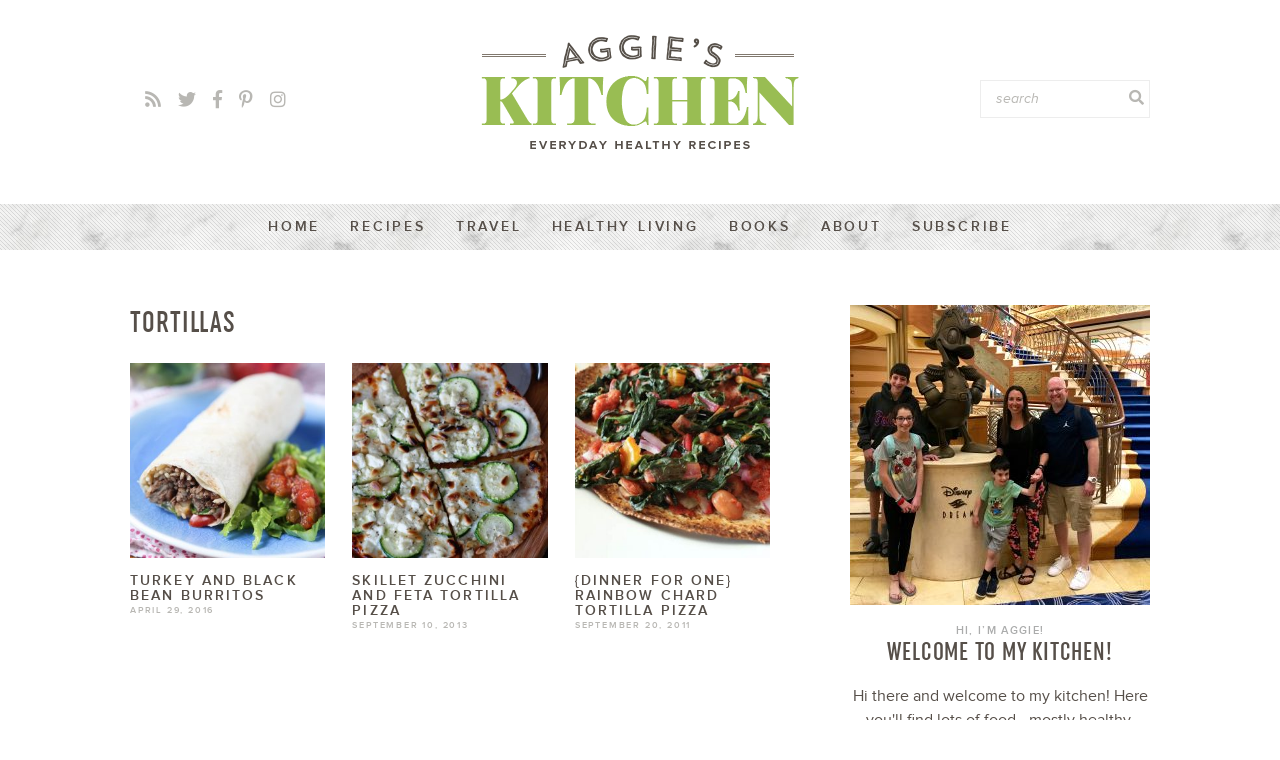

--- FILE ---
content_type: text/html; charset=UTF-8
request_url: https://aggieskitchen.com/tag/tortillas/
body_size: 8767
content:
<!doctype html> <!--[if lt IE 7]><html class="no-js ie6 oldie" lang="en-US"> <![endif]--> <!--[if IE 7]><html class="no-js ie7 oldie" lang="en-US"> <![endif]--> <!--[if IE 8]><html class="no-js ie8 oldie" lang="en-US"> <![endif]--> <!--[if gt IE 8]><!--><html lang="en-US"> <!--<![endif]--><head><meta http-equiv="X-UA-Compatible" content="IE=edge,chrome=1"><meta charset="UTF-8" /><meta name="viewport" content="width=device-width, initial-scale=1"><meta name='robots' content='index, follow, max-image-preview:large, max-snippet:-1, max-video-preview:-1' /><link media="all" href="https://aggieskitchen.com/wp-content/cache/autoptimize/css/autoptimize_26c0a7bfb768f444bdc51de809a26833.css" rel="stylesheet"><title>tortillas Archives - Aggie&#039;s Kitchen</title><link rel="canonical" href="https://aggieskitchen.com/tag/tortillas/" /><meta property="og:locale" content="en_US" /><meta property="og:type" content="article" /><meta property="og:title" content="tortillas Archives - Aggie&#039;s Kitchen" /><meta property="og:url" content="https://aggieskitchen.com/tag/tortillas/" /><meta property="og:site_name" content="Aggie&#039;s Kitchen" /> <script type="application/ld+json" class="yoast-schema-graph">{"@context":"https://schema.org","@graph":[{"@type":"CollectionPage","@id":"https://aggieskitchen.com/tag/tortillas/","url":"https://aggieskitchen.com/tag/tortillas/","name":"tortillas Archives - Aggie&#039;s Kitchen","isPartOf":{"@id":"https://aggieskitchen.com/#website"},"primaryImageOfPage":{"@id":"https://aggieskitchen.com/tag/tortillas/#primaryimage"},"image":{"@id":"https://aggieskitchen.com/tag/tortillas/#primaryimage"},"thumbnailUrl":"https://aggieskitchen.com/wp-content/uploads/2016/04/Turkey_Black_Bean_Burritos-5.jpg","breadcrumb":{"@id":"https://aggieskitchen.com/tag/tortillas/#breadcrumb"},"inLanguage":"en-US"},{"@type":"ImageObject","inLanguage":"en-US","@id":"https://aggieskitchen.com/tag/tortillas/#primaryimage","url":"https://aggieskitchen.com/wp-content/uploads/2016/04/Turkey_Black_Bean_Burritos-5.jpg","contentUrl":"https://aggieskitchen.com/wp-content/uploads/2016/04/Turkey_Black_Bean_Burritos-5.jpg","width":1200,"height":1800,"caption":"My family always asks for burritos for dinner! So easy to make, you can even make ahead for quick dinner on busy nights. These Turkey and Black Bean Burritos are delicious! Recipe via aggieskitchen.com"},{"@type":"BreadcrumbList","@id":"https://aggieskitchen.com/tag/tortillas/#breadcrumb","itemListElement":[{"@type":"ListItem","position":1,"name":"Home","item":"https://aggieskitchen.com/"},{"@type":"ListItem","position":2,"name":"tortillas"}]},{"@type":"WebSite","@id":"https://aggieskitchen.com/#website","url":"https://aggieskitchen.com/","name":"Aggie&#039;s Kitchen","description":"everyday healthy recipes for everyday healthy living","potentialAction":[{"@type":"SearchAction","target":{"@type":"EntryPoint","urlTemplate":"https://aggieskitchen.com/?s={search_term_string}"},"query-input":{"@type":"PropertyValueSpecification","valueRequired":true,"valueName":"search_term_string"}}],"inLanguage":"en-US"}]}</script> <link rel='dns-prefetch' href='//scripts.mediavine.com' /><link rel="alternate" type="application/rss+xml" title="Aggie&#039;s Kitchen &raquo; tortillas Tag Feed" href="https://aggieskitchen.com/tag/tortillas/feed/" /><link rel="preload" class="mv-grow-style" href="https://aggieskitchen.com/wp-content/plugins/social-pug/assets/dist/style-frontend-pro.css?ver=2.20.0" as="style"><noscript><link rel='stylesheet' id='dpsp-frontend-style-pro-css' href='https://aggieskitchen.com/wp-content/plugins/social-pug/assets/dist/style-frontend-pro.css?ver=2.20.0' type='text/css' media='all' /> </noscript> <script type="text/javascript" async="async" fetchpriority="high" data-noptimize="1" data-cfasync="false" src="https://scripts.mediavine.com/tags/aggies-kitchen.js?ver=f2fb29f07e79417905e6812524c2667c" id="mv-script-wrapper-js"></script> <link rel="https://api.w.org/" href="https://aggieskitchen.com/wp-json/" /><link rel="alternate" title="JSON" type="application/json" href="https://aggieskitchen.com/wp-json/wp/v2/tags/604" /><link rel="EditURI" type="application/rsd+xml" title="RSD" href="https://aggieskitchen.com/xmlrpc.php?rsd" /><meta name="hubbub-info" description="Hubbub Pro 2.20.0"> <noscript><style id="rocket-lazyload-nojs-css">.rll-youtube-player, [data-lazy-src]{display:none !important;}</style></noscript><link rel="shortcut icon" href="https://aggieskitchen.com/wp-content/themes/aggieskitchen2019/favicon.ico" type="image/x-icon" /><link rel="icon" href="https://aggieskitchen.com/wp-content/themes/aggieskitchen2019/favicon.ico" type="image/x-icon" /><link rel="alternate" type="application/rss+xml" title="Aggie&#039;s Kitchen RSS2 Feed" href="https://aggieskitchen.com/feed/" /><link rel="pingback" href="https://aggieskitchen.com/xmlrpc.php" />  <script async src="https://www.googletagmanager.com/gtag/js?id=G-4V2VMRYBNX"></script> <script>window.dataLayer = window.dataLayer || [];
  function gtag(){dataLayer.push(arguments);}
  gtag('js', new Date());

  gtag('config', 'G-4V2VMRYBNX');</script>  <script async src="https://www.googletagmanager.com/gtag/js?id=UA-5330410-2"></script> <script>window.dataLayer = window.dataLayer || [];
  function gtag(){dataLayer.push(arguments);}
  gtag('js', new Date());

  gtag('config', 'UA-5330410-2', { 'anonymize_ip': true });</script> <script>(function(w, d, t, h, s, n) {
    w.FlodeskObject = n;
    var fn = function() {
      (w[n].q = w[n].q || []).push(arguments);
    };
    w[n] = w[n] || fn;
    var f = d.getElementsByTagName(t)[0];
    var v = '?v=' + Math.floor(new Date().getTime() / (120 * 1000)) * 60;
    var sm = d.createElement(t);
    sm.async = true;
    sm.type = 'module';
    sm.src = h + s + '.mjs' + v;
    f.parentNode.insertBefore(sm, f);
    var sn = d.createElement(t);
    sn.async = true;
    sn.noModule = true;
    sn.src = h + s + '.js' + v;
    f.parentNode.insertBefore(sn, f);
  })(window, document, 'script', 'https://assets.flodesk.com', '/universal', 'fd');</script> <meta name="generator" content="WP Rocket 3.19.4" data-wpr-features="wpr_defer_js wpr_lazyload_images wpr_desktop" /></head><body class="archive tag tag-tortillas tag-604 wp-theme-aggieskitchen2019"><div data-rocket-location-hash="4b295403a7b959d00e35c7629cb85b6b" id="cmh" class="layout-middle text-dark"><div data-rocket-location-hash="bdaacb8fda17f647f301c8b1cb6d2bea" id="cmtb" style="background-color: rgba(255,255,255, 0.95);"><div data-rocket-location-hash="909be4e00bb622a79d6ad90bfc7669ca" id="cmfw"><form method="get" class="search-form" action="https://aggieskitchen.com/"> <input type="text" class="search-input" name="s" id="s" value="" placeholder="search..." /> <button type="submit" class="btn btn-success search-submit"> <i class="fa fa-search"></i> </button></form></div> <a href="https://aggieskitchen.com/" id="custom-mobile-logo-link"> <img src="data:image/svg+xml,%3Csvg%20xmlns='http://www.w3.org/2000/svg'%20viewBox='0%200%200%200'%3E%3C/svg%3E" alt="Aggie&#039;s Kitchen" data-lazy-src="https://aggieskitchen.com/wp-content/themes/aggieskitchen2019/mobile-header/icon.png" /><noscript><img src="https://aggieskitchen.com/wp-content/themes/aggieskitchen2019/mobile-header/icon.png" alt="Aggie&#039;s Kitchen" /></noscript> </a><div data-rocket-location-hash="73972d5f686fd8dffcb2a4e467d00512" id="cmhb"><div id="mt"> <span></span></div></div><div data-rocket-location-hash="9f44cd111dafb1b89ee87de1adf8796d" id="cms"> <i class="far fa-search"></i> <i class="fal fa-times"></i></div></div><div data-rocket-location-hash="c0dafd4ebc4e0373136751ea920794b9" id="cmmc" style="background-color: rgba(255,255,255, 0.95);"><ul id="custom-mobile-menu" class="custom-mobile-menu"><li id="menu-item-17344" class="menu-item menu-item-type-custom menu-item-object-custom menu-item-home menu-item-17344"><a href="https://aggieskitchen.com/">Home</a></li><li id="menu-item-8227" class="menu-item menu-item-type-post_type menu-item-object-page menu-item-has-children menu-item-8227"><a href="https://aggieskitchen.com/recipe-index/">Recipes</a><ul class="sub-menu"><li id="menu-item-14767" class="menu-item menu-item-type-taxonomy menu-item-object-category menu-item-14767"><a href="https://aggieskitchen.com/category/appetizer-recipes/">Appetizers</a></li><li id="menu-item-14775" class="menu-item menu-item-type-taxonomy menu-item-object-category menu-item-14775"><a href="https://aggieskitchen.com/category/easy-weeknight-dinners/">Easy Weeknight Dinners</a></li><li id="menu-item-14770" class="menu-item menu-item-type-taxonomy menu-item-object-category menu-item-14770"><a href="https://aggieskitchen.com/category/salad/">Salads</a></li><li id="menu-item-14771" class="menu-item menu-item-type-taxonomy menu-item-object-category menu-item-14771"><a href="https://aggieskitchen.com/category/sides/">Side Dishes</a></li><li id="menu-item-14772" class="menu-item menu-item-type-taxonomy menu-item-object-category menu-item-14772"><a href="https://aggieskitchen.com/category/soups-and-stews/">Soups</a></li><li id="menu-item-14769" class="menu-item menu-item-type-taxonomy menu-item-object-category menu-item-14769"><a href="https://aggieskitchen.com/category/low-carb/">Low Carb</a></li><li id="menu-item-14773" class="menu-item menu-item-type-taxonomy menu-item-object-category menu-item-14773"><a href="https://aggieskitchen.com/category/vegetarian/">Vegetarian</a></li><li id="menu-item-14774" class="menu-item menu-item-type-taxonomy menu-item-object-category menu-item-14774"><a href="https://aggieskitchen.com/category/whole-grains/">Whole Grains</a></li><li id="menu-item-16183" class="bold menu-item menu-item-type-post_type menu-item-object-page menu-item-16183"><a href="https://aggieskitchen.com/recipe-index/">Recipe Index</a></li></ul></li><li id="menu-item-8220" class="menu-item menu-item-type-taxonomy menu-item-object-category menu-item-has-children menu-item-8220"><a href="https://aggieskitchen.com/category/travel/">Travel</a><ul class="sub-menu"><li id="menu-item-14781" class="menu-item menu-item-type-taxonomy menu-item-object-category menu-item-14781"><a href="https://aggieskitchen.com/category/travel/california/">California</a></li><li id="menu-item-14782" class="menu-item menu-item-type-taxonomy menu-item-object-category menu-item-14782"><a href="https://aggieskitchen.com/category/travel/disney/">Disney</a></li><li id="menu-item-14783" class="menu-item menu-item-type-taxonomy menu-item-object-category menu-item-14783"><a href="https://aggieskitchen.com/category/travel/florida/">Florida</a></li><li id="menu-item-14788" class="menu-item menu-item-type-taxonomy menu-item-object-category menu-item-14788"><a href="https://aggieskitchen.com/category/travel/new-york/">New York</a></li><li id="menu-item-14795" class="menu-item menu-item-type-taxonomy menu-item-object-category menu-item-14795"><a href="https://aggieskitchen.com/category/savannah/">Savannah</a></li></ul></li><li id="menu-item-16182" class="menu-item menu-item-type-taxonomy menu-item-object-category menu-item-16182"><a href="https://aggieskitchen.com/category/healthy-meals/">Healthy Living</a></li><li id="menu-item-9400" class="menu-item menu-item-type-taxonomy menu-item-object-category menu-item-has-children menu-item-9400"><a href="https://aggieskitchen.com/category/books/">Books</a><ul class="sub-menu"><li id="menu-item-14798" class="menu-item menu-item-type-taxonomy menu-item-object-category menu-item-14798"><a href="https://aggieskitchen.com/category/books/book-lists/">Book Lists</a></li><li id="menu-item-14796" class="menu-item menu-item-type-taxonomy menu-item-object-category menu-item-14796"><a href="https://aggieskitchen.com/category/books/cookbooks/">Cookbooks</a></li></ul></li><li id="menu-item-16181" class="menu-item menu-item-type-post_type menu-item-object-page menu-item-16181"><a href="https://aggieskitchen.com/about/">About</a></li><li id="menu-item-17343" class="menu-item menu-item-type-custom menu-item-object-custom menu-item-17343"><a target="_blank" href="https://view.flodesk.com/pages/618780230b51fd1569c5584a">Subscribe</a></li></ul><div data-rocket-location-hash="3d70da90d6f7ca4db81154b7085a77e5" id="cmwa"><div id="custom_html-4" class="widget_text widget-odd widget-last widget-first widget-1 social widget_custom_html"><div class="textwidget custom-html-widget"><a href="https://view.flodesk.com/pages/618780230b51fd1569c5584a" title="RSS" target="_blank"><i class="fa fa-rss"></i></a> <a href="https://twitter.com/aggieskitchen" title="Twitter" target="_blank" ><i class="fab fa-twitter"></i></a> <a href="https://www.facebook.com/aggieskitchen" title="Facebook" target="_blank"><i class="fab fa-facebook-f"></i></a> <a href="https://www.pinterest.com/aggieskitchen/" title="Pinterest" target="_blank"><i class="fab fa-pinterest-p"></i></a> <a href="https://www.instagram.com/aggieskitchen/" title="Instagram" target="_blank"><i class="fab fa-instagram"></i></a></div></div></div></div></div><div data-rocket-location-hash="609453c844ae7bbca5bc387129c828d2" id="page_wrap" class="container row"><div data-rocket-location-hash="4ffc5d1b98a3e54e8273f47d65eb3182" class="header"><div data-rocket-location-hash="e5700e0f1867436d8e2d853b281ba8df" class="wrap"><div class="logo"> <a href="https://aggieskitchen.com"></a></div><div class="social"> <a href="https://view.flodesk.com/pages/618780230b51fd1569c5584a" title="RSS" target="_blank"><i class="fa fa-rss"></i></a> <a href="https://twitter.com/aggieskitchen" title="Twitter" target="_blank" ><i class="fab fa-twitter"></i></a> <a href="https://www.facebook.com/aggieskitchen" title="Facebook" target="_blank"><i class="fab fa-facebook-f"></i></a> <a href="https://www.pinterest.com/aggieskitchen/" title="Pinterest" target="_blank"><i class="fab fa-pinterest-p"></i></a> <a href="https://www.instagram.com/aggieskitchen/" title="Instagram" target="_blank"><i class="fab fa-instagram"></i></a></div><form method="get" class="search-form header-search" action="https://aggieskitchen.com/"> <input type="search" class="search-input" name="s" id="s" value="" placeholder="search" /> <button type="submit" class="btn btn-success search-submit"> <i class="fa fa-search"></i> </button></form><div data-rocket-location-hash="716bef2b0b8a12771cfb507038520d9d" class="clear"></div></div></div><div data-rocket-location-hash="57e000c8a72814ce525a016db1bff6a6" class="marble"><nav id="main" class="main-nav"><ul id="mainmenu" class="mainmenu"><li class="menu-item menu-item-type-custom menu-item-object-custom menu-item-home menu-item-17344"><a href="https://aggieskitchen.com/">Home</a></li><li class="menu-item menu-item-type-post_type menu-item-object-page menu-item-has-children menu-item-8227"><a href="https://aggieskitchen.com/recipe-index/">Recipes</a><ul class="sub-menu"><li class="menu-item menu-item-type-taxonomy menu-item-object-category menu-item-14767"><a href="https://aggieskitchen.com/category/appetizer-recipes/">Appetizers</a></li><li class="menu-item menu-item-type-taxonomy menu-item-object-category menu-item-14775"><a href="https://aggieskitchen.com/category/easy-weeknight-dinners/">Easy Weeknight Dinners</a></li><li class="menu-item menu-item-type-taxonomy menu-item-object-category menu-item-14770"><a href="https://aggieskitchen.com/category/salad/">Salads</a></li><li class="menu-item menu-item-type-taxonomy menu-item-object-category menu-item-14771"><a href="https://aggieskitchen.com/category/sides/">Side Dishes</a></li><li class="menu-item menu-item-type-taxonomy menu-item-object-category menu-item-14772"><a href="https://aggieskitchen.com/category/soups-and-stews/">Soups</a></li><li class="menu-item menu-item-type-taxonomy menu-item-object-category menu-item-14769"><a href="https://aggieskitchen.com/category/low-carb/">Low Carb</a></li><li class="menu-item menu-item-type-taxonomy menu-item-object-category menu-item-14773"><a href="https://aggieskitchen.com/category/vegetarian/">Vegetarian</a></li><li class="menu-item menu-item-type-taxonomy menu-item-object-category menu-item-14774"><a href="https://aggieskitchen.com/category/whole-grains/">Whole Grains</a></li><li class="bold menu-item menu-item-type-post_type menu-item-object-page menu-item-16183"><a href="https://aggieskitchen.com/recipe-index/">Recipe Index</a></li></ul></li><li class="menu-item menu-item-type-taxonomy menu-item-object-category menu-item-has-children menu-item-8220"><a href="https://aggieskitchen.com/category/travel/">Travel</a><ul class="sub-menu"><li class="menu-item menu-item-type-taxonomy menu-item-object-category menu-item-14781"><a href="https://aggieskitchen.com/category/travel/california/">California</a></li><li class="menu-item menu-item-type-taxonomy menu-item-object-category menu-item-14782"><a href="https://aggieskitchen.com/category/travel/disney/">Disney</a></li><li class="menu-item menu-item-type-taxonomy menu-item-object-category menu-item-14783"><a href="https://aggieskitchen.com/category/travel/florida/">Florida</a></li><li class="menu-item menu-item-type-taxonomy menu-item-object-category menu-item-14788"><a href="https://aggieskitchen.com/category/travel/new-york/">New York</a></li><li class="menu-item menu-item-type-taxonomy menu-item-object-category menu-item-14795"><a href="https://aggieskitchen.com/category/savannah/">Savannah</a></li></ul></li><li class="menu-item menu-item-type-taxonomy menu-item-object-category menu-item-16182"><a href="https://aggieskitchen.com/category/healthy-meals/">Healthy Living</a></li><li class="menu-item menu-item-type-taxonomy menu-item-object-category menu-item-has-children menu-item-9400"><a href="https://aggieskitchen.com/category/books/">Books</a><ul class="sub-menu"><li class="menu-item menu-item-type-taxonomy menu-item-object-category menu-item-14798"><a href="https://aggieskitchen.com/category/books/book-lists/">Book Lists</a></li><li class="menu-item menu-item-type-taxonomy menu-item-object-category menu-item-14796"><a href="https://aggieskitchen.com/category/books/cookbooks/">Cookbooks</a></li></ul></li><li class="menu-item menu-item-type-post_type menu-item-object-page menu-item-16181"><a href="https://aggieskitchen.com/about/">About</a></li><li class="menu-item menu-item-type-custom menu-item-object-custom menu-item-17343"><a target="_blank" href="https://view.flodesk.com/pages/618780230b51fd1569c5584a">Subscribe</a></li></ul></nav><div data-rocket-location-hash="e24092760669fca76a942fe7d2b57acf" class="clear"></div></div><div data-rocket-location-hash="37a2f7f28193260b19f4a0bb445f11bb" class="wrapper"><div data-rocket-location-hash="4477bf3ed75a0841727ebed1b6a2a80a" id="content" class="col span_10 clr span_content"><h2 class="archivetitle">tortillas</h2><div class="archives"><div class="archive-post"> <a href="https://aggieskitchen.com/turkey-black-bean-burritos/" rel="bookmark" title="Turkey and Black Bean Burritos"> <img width="300" height="300" src="data:image/svg+xml,%3Csvg%20xmlns='http://www.w3.org/2000/svg'%20viewBox='0%200%20300%20300'%3E%3C/svg%3E" class="nopin wp-post-image" alt="My family always asks for burritos for dinner! So easy to make, you can even make ahead for quick dinner on busy nights. These Turkey and Black Bean Burritos are delicious! Recipe via aggieskitchen.com" title="" nopin="nopin" decoding="async" data-lazy-srcset="https://aggieskitchen.com/wp-content/uploads/2016/04/Turkey_Black_Bean_Burritos-5-300x300.jpg 300w, https://aggieskitchen.com/wp-content/uploads/2016/04/Turkey_Black_Bean_Burritos-5-600x600.jpg 600w, https://aggieskitchen.com/wp-content/uploads/2016/04/Turkey_Black_Bean_Burritos-5-150x150.jpg 150w, https://aggieskitchen.com/wp-content/uploads/2016/04/Turkey_Black_Bean_Burritos-5-225x225.jpg 225w" data-lazy-sizes="(max-width: 300px) 100vw, 300px" data-pin-url="https://aggieskitchen.com/turkey-black-bean-burritos/?tp_image_id=12342" data-lazy-src="https://aggieskitchen.com/wp-content/uploads/2016/04/Turkey_Black_Bean_Burritos-5-300x300.jpg" /><noscript><img width="300" height="300" src="https://aggieskitchen.com/wp-content/uploads/2016/04/Turkey_Black_Bean_Burritos-5-300x300.jpg" class="nopin wp-post-image" alt="My family always asks for burritos for dinner! So easy to make, you can even make ahead for quick dinner on busy nights. These Turkey and Black Bean Burritos are delicious! Recipe via aggieskitchen.com" title="" nopin="nopin" decoding="async" srcset="https://aggieskitchen.com/wp-content/uploads/2016/04/Turkey_Black_Bean_Burritos-5-300x300.jpg 300w, https://aggieskitchen.com/wp-content/uploads/2016/04/Turkey_Black_Bean_Burritos-5-600x600.jpg 600w, https://aggieskitchen.com/wp-content/uploads/2016/04/Turkey_Black_Bean_Burritos-5-150x150.jpg 150w, https://aggieskitchen.com/wp-content/uploads/2016/04/Turkey_Black_Bean_Burritos-5-225x225.jpg 225w" sizes="(max-width: 300px) 100vw, 300px" data-pin-url="https://aggieskitchen.com/turkey-black-bean-burritos/?tp_image_id=12342" /></noscript><h4 class="title">Turkey and Black Bean Burritos</h4></a><div class="post-meta">April 29, 2016</div></div><div class="archive-post"> <a href="https://aggieskitchen.com/skillet-zucchini-and-feta-tortilla-pizza/" rel="bookmark" title="Skillet Zucchini and Feta Tortilla Pizza"> <img width="300" height="300" src="data:image/svg+xml,%3Csvg%20xmlns='http://www.w3.org/2000/svg'%20viewBox='0%200%20300%20300'%3E%3C/svg%3E" class="nopin wp-post-image" alt="Skillet Zucchini and Feta Tortilla Pizza | AggiesKitchen.com #zucchini #pizza #recipe" title="" nopin="nopin" decoding="async" data-lazy-srcset="https://aggieskitchen.com/wp-content/uploads/2013/09/Skillet_Zucchini_Feta_Tortilla_Pizza_Recipe_Aggies_Kitchen-300x300.jpg 300w, https://aggieskitchen.com/wp-content/uploads/2013/09/Skillet_Zucchini_Feta_Tortilla_Pizza_Recipe_Aggies_Kitchen-600x600.jpg 600w, https://aggieskitchen.com/wp-content/uploads/2013/09/Skillet_Zucchini_Feta_Tortilla_Pizza_Recipe_Aggies_Kitchen-150x150.jpg 150w" data-lazy-sizes="(max-width: 300px) 100vw, 300px" data-pin-url="https://aggieskitchen.com/skillet-zucchini-and-feta-tortilla-pizza/?tp_image_id=7024" data-lazy-src="https://aggieskitchen.com/wp-content/uploads/2013/09/Skillet_Zucchini_Feta_Tortilla_Pizza_Recipe_Aggies_Kitchen-300x300.jpg" /><noscript><img width="300" height="300" src="https://aggieskitchen.com/wp-content/uploads/2013/09/Skillet_Zucchini_Feta_Tortilla_Pizza_Recipe_Aggies_Kitchen-300x300.jpg" class="nopin wp-post-image" alt="Skillet Zucchini and Feta Tortilla Pizza | AggiesKitchen.com #zucchini #pizza #recipe" title="" nopin="nopin" decoding="async" srcset="https://aggieskitchen.com/wp-content/uploads/2013/09/Skillet_Zucchini_Feta_Tortilla_Pizza_Recipe_Aggies_Kitchen-300x300.jpg 300w, https://aggieskitchen.com/wp-content/uploads/2013/09/Skillet_Zucchini_Feta_Tortilla_Pizza_Recipe_Aggies_Kitchen-600x600.jpg 600w, https://aggieskitchen.com/wp-content/uploads/2013/09/Skillet_Zucchini_Feta_Tortilla_Pizza_Recipe_Aggies_Kitchen-150x150.jpg 150w" sizes="(max-width: 300px) 100vw, 300px" data-pin-url="https://aggieskitchen.com/skillet-zucchini-and-feta-tortilla-pizza/?tp_image_id=7024" /></noscript><h4 class="title">Skillet Zucchini and Feta Tortilla Pizza</h4></a><div class="post-meta">September 10, 2013</div></div><div class="archive-post"> <a href="https://aggieskitchen.com/dinner-for-one-rainbow-chard-tortilla-pizza/" rel="bookmark" title="{Dinner for One} Rainbow Chard Tortilla Pizza"> <img width="300" height="300" src="data:image/svg+xml,%3Csvg%20xmlns='http://www.w3.org/2000/svg'%20viewBox='0%200%20300%20300'%3E%3C/svg%3E" class="nopin wp-post-image" alt="Rainbow Chard Tortilla Pizza" title="" nopin="nopin" decoding="async" data-lazy-srcset="https://aggieskitchen.com/wp-content/uploads/2011/09/Rainbow-Chard-Tortilla-Pizza-recipe-2-300x300.jpg 300w, https://aggieskitchen.com/wp-content/uploads/2011/09/Rainbow-Chard-Tortilla-Pizza-recipe-2-150x150.jpg 150w" data-lazy-sizes="(max-width: 300px) 100vw, 300px" data-pin-url="https://aggieskitchen.com/dinner-for-one-rainbow-chard-tortilla-pizza/?tp_image_id=3267" data-lazy-src="https://aggieskitchen.com/wp-content/uploads/2011/09/Rainbow-Chard-Tortilla-Pizza-recipe-2-300x300.jpg" /><noscript><img width="300" height="300" src="https://aggieskitchen.com/wp-content/uploads/2011/09/Rainbow-Chard-Tortilla-Pizza-recipe-2-300x300.jpg" class="nopin wp-post-image" alt="Rainbow Chard Tortilla Pizza" title="" nopin="nopin" decoding="async" srcset="https://aggieskitchen.com/wp-content/uploads/2011/09/Rainbow-Chard-Tortilla-Pizza-recipe-2-300x300.jpg 300w, https://aggieskitchen.com/wp-content/uploads/2011/09/Rainbow-Chard-Tortilla-Pizza-recipe-2-150x150.jpg 150w" sizes="(max-width: 300px) 100vw, 300px" data-pin-url="https://aggieskitchen.com/dinner-for-one-rainbow-chard-tortilla-pizza/?tp_image_id=3267" /></noscript><h4 class="title">{Dinner for One} Rainbow Chard Tortilla Pizza</h4></a><div class="post-meta">September 20, 2011</div></div></div><div class="postnavigation"></div></div><div data-rocket-location-hash="2ec1c2b90a9db667871042fc00e88636" class="sidebar row span_6 clr span_sidebar"><div class="topsidebar"><div id="simpleimage-2" class="widget-odd widget-first widget-1 about widget widget_simpleimage"><p class="simple-image nopin"> <a href="/about/"><img width="300" height="300" src="data:image/svg+xml,%3Csvg%20xmlns='http://www.w3.org/2000/svg'%20viewBox='0%200%20300%20300'%3E%3C/svg%3E" class="attachment-thumbnail size-thumbnail" alt="" nopin="nopin" decoding="async" data-lazy-srcset="https://aggieskitchen.com/wp-content/uploads/2019/01/IMG_9523-1-300x300.jpg 300w, https://aggieskitchen.com/wp-content/uploads/2019/01/IMG_9523-1-600x600.jpg 600w, https://aggieskitchen.com/wp-content/uploads/2019/01/IMG_9523-1-150x150.jpg 150w" data-lazy-sizes="(max-width: 300px) 100vw, 300px" data-pin-url="https://aggieskitchen.com/dinner-for-one-rainbow-chard-tortilla-pizza/?tp_image_id=16299" data-lazy-src="https://aggieskitchen.com/wp-content/uploads/2019/01/IMG_9523-1-300x300.jpg" /><noscript><img width="300" height="300" src="https://aggieskitchen.com/wp-content/uploads/2019/01/IMG_9523-1-300x300.jpg" class="attachment-thumbnail size-thumbnail" alt="" nopin="nopin" decoding="async" srcset="https://aggieskitchen.com/wp-content/uploads/2019/01/IMG_9523-1-300x300.jpg 300w, https://aggieskitchen.com/wp-content/uploads/2019/01/IMG_9523-1-600x600.jpg 600w, https://aggieskitchen.com/wp-content/uploads/2019/01/IMG_9523-1-150x150.jpg 150w" sizes="(max-width: 300px) 100vw, 300px" data-pin-url="https://aggieskitchen.com/dinner-for-one-rainbow-chard-tortilla-pizza/?tp_image_id=16299" /></noscript></a></p><h3 class="widget-title"><em>Hi, I&#8217;m Aggie!</em>Welcome to My Kitchen!</h3><p>Hi there and welcome to my kitchen! Here you'll find lots of food - mostly healthy, simple and fresh recipes  you and your family will love. Pull up a stool and stay a while.</p><p class="more"> <a href="/about/">More About Me »</a></p></div><div id="custom_html-5" class="widget_text widget-even widget-2 social widget widget_custom_html"><div class="textwidget custom-html-widget"><a href="https://view.flodesk.com/pages/618780230b51fd1569c5584a" title="RSS" target="_blank"><i class="fa fa-rss"></i></a> <a href="https://twitter.com/aggieskitchen" title="Twitter" target="_blank" ><i class="fab fa-twitter"></i></a> <a href="https://www.facebook.com/aggieskitchen" title="Facebook" target="_blank"><i class="fab fa-facebook-f"></i></a> <a href="https://www.pinterest.com/aggieskitchen/" title="Pinterest" target="_blank"><i class="fab fa-pinterest-p"></i></a> <a href="https://www.instagram.com/aggieskitchen/" title="Instagram" target="_blank"><i class="fab fa-instagram"></i></a></div></div><div id="custom_html-7" class="widget_text widget-odd widget-last widget-3 subscribe widget widget_custom_html"><h3 class="widget-title">Keep in Touch</h3><div class="textwidget custom-html-widget"><p>Never miss a recipe! Subscribe to receive new post updates via email:</p><h3>Click <a href="https://view.flodesk.com/pages/618780230b51fd1569c5584a" title="RSS" target="_blank">HERE</a> to Subscribe!</h3></div></div></div><div class="midsidebar"><div class="leftsidebar"><div id="categories-3" class="widget-odd widget-last widget-first widget-1 widget widget_categories"><h3 class="widget-title">Categories</h3><form action="https://aggieskitchen.com" method="get"><label class="screen-reader-text" for="cat">Categories</label><select  name='cat' id='cat' class='postform'><option value='-1'>Select Category</option><option class="level-0" value="517">10 Things In My Fridge</option><option class="level-0" value="447">17 Day Diet</option><option class="level-0" value="17">Aggie&#8217;s Kitchen Original</option><option class="level-0" value="8">Appetizers</option><option class="level-0" value="825">Baked Goods</option><option class="level-0" value="87">Beans</option><option class="level-0" value="99">Beef/Steak</option><option class="level-0" value="12">Beverages</option><option class="level-0" value="881">Book Lists</option><option class="level-0" value="454">Books</option><option class="level-0" value="50">Breakfast</option><option class="level-0" value="72">Cakes/Pies</option><option class="level-0" value="874">California</option><option class="level-0" value="16">Chicken</option><option class="level-0" value="64">Chicken</option><option class="level-0" value="584">Cookbooks</option><option class="level-0" value="31">Cookies</option><option class="level-0" value="885">Cruises</option><option class="level-0" value="460">CSA</option><option class="level-0" value="10">Cupcakes/Muffins</option><option class="level-0" value="28">Dessert</option><option class="level-0" value="103">Desserts</option><option class="level-0" value="405">Dips</option><option class="level-0" value="521">Disney</option><option class="level-0" value="878">East Coast</option><option class="level-0" value="859">Easy Side Dishes</option><option class="level-0" value="854">Easy Weeknight Dinners</option><option class="level-0" value="79">Eggs</option><option class="level-0" value="302">Fish</option><option class="level-0" value="13">Fish/Seafood</option><option class="level-0" value="875">Florida</option><option class="level-0" value="835">Friday Vibes</option><option class="level-0" value="83">Fruit</option><option class="level-0" value="91">Fruit</option><option class="level-0" value="399">Garden</option><option class="level-0" value="482">Giveaway</option><option class="level-0" value="857">Gluten Free Meals</option><option class="level-0" value="889">Grill</option><option class="level-0" value="63">Ground Turkey</option><option class="level-0" value="496">Guest Blogger</option><option class="level-0" value="45">Healthy</option><option class="level-0" value="855">Healthy Appetizers</option><option class="level-0" value="508">Healthy Food Trend</option><option class="level-0" value="464">Healthy Habit</option><option class="level-0" value="484">Healthy Living</option><option class="level-0" value="430">Holiday</option><option class="level-0" value="886">Instant Pot</option><option class="level-0" value="848">Low Carb</option><option class="level-0" value="473">Lunch</option><option class="level-0" value="15">Main Dishes</option><option class="level-0" value="491">Meal Plan</option><option class="level-0" value="876">New York</option><option class="level-0" value="887">One Pan Meal</option><option class="level-0" value="20">Pasta</option><option class="level-0" value="888">Pasta Salad</option><option class="level-0" value="426">Pinterest</option><option class="level-0" value="37">Pizza</option><option class="level-0" value="404">Popular</option><option class="level-0" value="42">Pork</option><option class="level-0" value="775">Pork</option><option class="level-0" value="504">Project 365</option><option class="level-0" value="41">Quick Breads</option><option class="level-0" value="493">Ramblings</option><option class="level-0" value="883">Recipe Roundups</option><option class="level-0" value="47">Rice</option><option class="level-0" value="556">Roundups</option><option class="level-0" value="6">Salad</option><option class="level-0" value="38">Salad Dressings</option><option class="level-0" value="39">Sandwiches/Burgers</option><option class="level-0" value="406">Sauces</option><option class="level-0" value="880">Savannah</option><option class="level-0" value="21">Side Dish</option><option class="level-0" value="5">Side Dishes</option><option class="level-0" value="115">Slow Cooker</option><option class="level-0" value="400">Smoothie</option><option class="level-0" value="69">Snack</option><option class="level-0" value="34">Soups and Stews</option><option class="level-0" value="488">Spice Kitchen</option><option class="level-0" value="437">Sponsored Post</option><option class="level-0" value="755">Trader Joe&#8217;s</option><option class="level-0" value="398">Travel</option><option class="level-0" value="29">Turkey</option><option class="level-0" value="1">Uncategorized</option><option class="level-0" value="518">Vegetable</option><option class="level-0" value="67">Vegetarian</option><option class="level-0" value="282">Whole Grains</option> </select></form><script type="text/javascript">(function() {
	var dropdown = document.getElementById( "cat" );
	function onCatChange() {
		if ( dropdown.options[ dropdown.selectedIndex ].value > 0 ) {
			dropdown.parentNode.submit();
		}
	}
	dropdown.onchange = onCatChange;
})();</script> </div></div><div class="rightsidebar"><div id="archives-3" class="widget-odd widget-last widget-first widget-1 widget widget_archive"><h3 class="widget-title">Archives</h3> <label class="screen-reader-text" for="archives-dropdown-3">Archives</label> <select id="archives-dropdown-3" name="archive-dropdown"><option value="">Select Month</option><option value='https://aggieskitchen.com/2019/10/'> October 2019</option><option value='https://aggieskitchen.com/2019/09/'> September 2019</option><option value='https://aggieskitchen.com/2019/08/'> August 2019</option><option value='https://aggieskitchen.com/2019/07/'> July 2019</option><option value='https://aggieskitchen.com/2019/06/'> June 2019</option><option value='https://aggieskitchen.com/2019/05/'> May 2019</option><option value='https://aggieskitchen.com/2019/03/'> March 2019</option><option value='https://aggieskitchen.com/2019/02/'> February 2019</option><option value='https://aggieskitchen.com/2019/01/'> January 2019</option><option value='https://aggieskitchen.com/2018/12/'> December 2018</option><option value='https://aggieskitchen.com/2018/11/'> November 2018</option><option value='https://aggieskitchen.com/2018/10/'> October 2018</option><option value='https://aggieskitchen.com/2018/09/'> September 2018</option><option value='https://aggieskitchen.com/2018/08/'> August 2018</option><option value='https://aggieskitchen.com/2018/07/'> July 2018</option><option value='https://aggieskitchen.com/2018/06/'> June 2018</option><option value='https://aggieskitchen.com/2018/05/'> May 2018</option><option value='https://aggieskitchen.com/2018/03/'> March 2018</option><option value='https://aggieskitchen.com/2018/02/'> February 2018</option><option value='https://aggieskitchen.com/2018/01/'> January 2018</option><option value='https://aggieskitchen.com/2017/12/'> December 2017</option><option value='https://aggieskitchen.com/2017/11/'> November 2017</option><option value='https://aggieskitchen.com/2017/10/'> October 2017</option><option value='https://aggieskitchen.com/2017/08/'> August 2017</option><option value='https://aggieskitchen.com/2017/07/'> July 2017</option><option value='https://aggieskitchen.com/2017/06/'> June 2017</option><option value='https://aggieskitchen.com/2017/05/'> May 2017</option><option value='https://aggieskitchen.com/2017/04/'> April 2017</option><option value='https://aggieskitchen.com/2017/03/'> March 2017</option><option value='https://aggieskitchen.com/2017/02/'> February 2017</option><option value='https://aggieskitchen.com/2016/12/'> December 2016</option><option value='https://aggieskitchen.com/2016/11/'> November 2016</option><option value='https://aggieskitchen.com/2016/10/'> October 2016</option><option value='https://aggieskitchen.com/2016/09/'> September 2016</option><option value='https://aggieskitchen.com/2016/08/'> August 2016</option><option value='https://aggieskitchen.com/2016/07/'> July 2016</option><option value='https://aggieskitchen.com/2016/06/'> June 2016</option><option value='https://aggieskitchen.com/2016/05/'> May 2016</option><option value='https://aggieskitchen.com/2016/04/'> April 2016</option><option value='https://aggieskitchen.com/2016/03/'> March 2016</option><option value='https://aggieskitchen.com/2016/02/'> February 2016</option><option value='https://aggieskitchen.com/2016/01/'> January 2016</option><option value='https://aggieskitchen.com/2015/12/'> December 2015</option><option value='https://aggieskitchen.com/2015/11/'> November 2015</option><option value='https://aggieskitchen.com/2015/10/'> October 2015</option><option value='https://aggieskitchen.com/2015/09/'> September 2015</option><option value='https://aggieskitchen.com/2015/08/'> August 2015</option><option value='https://aggieskitchen.com/2015/07/'> July 2015</option><option value='https://aggieskitchen.com/2015/06/'> June 2015</option><option value='https://aggieskitchen.com/2015/05/'> May 2015</option><option value='https://aggieskitchen.com/2015/04/'> April 2015</option><option value='https://aggieskitchen.com/2015/03/'> March 2015</option><option value='https://aggieskitchen.com/2015/02/'> February 2015</option><option value='https://aggieskitchen.com/2015/01/'> January 2015</option><option value='https://aggieskitchen.com/2014/12/'> December 2014</option><option value='https://aggieskitchen.com/2014/11/'> November 2014</option><option value='https://aggieskitchen.com/2014/10/'> October 2014</option><option value='https://aggieskitchen.com/2014/09/'> September 2014</option><option value='https://aggieskitchen.com/2014/08/'> August 2014</option><option value='https://aggieskitchen.com/2014/07/'> July 2014</option><option value='https://aggieskitchen.com/2014/06/'> June 2014</option><option value='https://aggieskitchen.com/2014/05/'> May 2014</option><option value='https://aggieskitchen.com/2014/04/'> April 2014</option><option value='https://aggieskitchen.com/2014/03/'> March 2014</option><option value='https://aggieskitchen.com/2014/02/'> February 2014</option><option value='https://aggieskitchen.com/2014/01/'> January 2014</option><option value='https://aggieskitchen.com/2013/12/'> December 2013</option><option value='https://aggieskitchen.com/2013/11/'> November 2013</option><option value='https://aggieskitchen.com/2013/10/'> October 2013</option><option value='https://aggieskitchen.com/2013/09/'> September 2013</option><option value='https://aggieskitchen.com/2013/08/'> August 2013</option><option value='https://aggieskitchen.com/2013/07/'> July 2013</option><option value='https://aggieskitchen.com/2013/06/'> June 2013</option><option value='https://aggieskitchen.com/2013/05/'> May 2013</option><option value='https://aggieskitchen.com/2013/04/'> April 2013</option><option value='https://aggieskitchen.com/2013/03/'> March 2013</option><option value='https://aggieskitchen.com/2013/02/'> February 2013</option><option value='https://aggieskitchen.com/2013/01/'> January 2013</option><option value='https://aggieskitchen.com/2012/12/'> December 2012</option><option value='https://aggieskitchen.com/2012/11/'> November 2012</option><option value='https://aggieskitchen.com/2012/10/'> October 2012</option><option value='https://aggieskitchen.com/2012/09/'> September 2012</option><option value='https://aggieskitchen.com/2012/08/'> August 2012</option><option value='https://aggieskitchen.com/2012/07/'> July 2012</option><option value='https://aggieskitchen.com/2012/06/'> June 2012</option><option value='https://aggieskitchen.com/2012/05/'> May 2012</option><option value='https://aggieskitchen.com/2012/04/'> April 2012</option><option value='https://aggieskitchen.com/2012/03/'> March 2012</option><option value='https://aggieskitchen.com/2012/02/'> February 2012</option><option value='https://aggieskitchen.com/2012/01/'> January 2012</option><option value='https://aggieskitchen.com/2011/12/'> December 2011</option><option value='https://aggieskitchen.com/2011/11/'> November 2011</option><option value='https://aggieskitchen.com/2011/10/'> October 2011</option><option value='https://aggieskitchen.com/2011/09/'> September 2011</option><option value='https://aggieskitchen.com/2011/08/'> August 2011</option><option value='https://aggieskitchen.com/2011/07/'> July 2011</option><option value='https://aggieskitchen.com/2011/06/'> June 2011</option><option value='https://aggieskitchen.com/2011/05/'> May 2011</option><option value='https://aggieskitchen.com/2011/04/'> April 2011</option><option value='https://aggieskitchen.com/2011/03/'> March 2011</option><option value='https://aggieskitchen.com/2011/02/'> February 2011</option><option value='https://aggieskitchen.com/2011/01/'> January 2011</option><option value='https://aggieskitchen.com/2010/12/'> December 2010</option><option value='https://aggieskitchen.com/2010/11/'> November 2010</option><option value='https://aggieskitchen.com/2010/10/'> October 2010</option><option value='https://aggieskitchen.com/2010/09/'> September 2010</option><option value='https://aggieskitchen.com/2010/08/'> August 2010</option><option value='https://aggieskitchen.com/2010/07/'> July 2010</option><option value='https://aggieskitchen.com/2010/06/'> June 2010</option><option value='https://aggieskitchen.com/2010/05/'> May 2010</option><option value='https://aggieskitchen.com/2010/04/'> April 2010</option><option value='https://aggieskitchen.com/2010/03/'> March 2010</option><option value='https://aggieskitchen.com/2010/02/'> February 2010</option><option value='https://aggieskitchen.com/2010/01/'> January 2010</option><option value='https://aggieskitchen.com/2009/12/'> December 2009</option><option value='https://aggieskitchen.com/2009/11/'> November 2009</option><option value='https://aggieskitchen.com/2009/10/'> October 2009</option><option value='https://aggieskitchen.com/2009/09/'> September 2009</option><option value='https://aggieskitchen.com/2009/08/'> August 2009</option><option value='https://aggieskitchen.com/2009/07/'> July 2009</option><option value='https://aggieskitchen.com/2009/06/'> June 2009</option><option value='https://aggieskitchen.com/2009/05/'> May 2009</option><option value='https://aggieskitchen.com/2009/04/'> April 2009</option><option value='https://aggieskitchen.com/2009/03/'> March 2009</option><option value='https://aggieskitchen.com/2009/02/'> February 2009</option><option value='https://aggieskitchen.com/2009/01/'> January 2009</option><option value='https://aggieskitchen.com/2008/12/'> December 2008</option><option value='https://aggieskitchen.com/2008/11/'> November 2008</option><option value='https://aggieskitchen.com/2008/10/'> October 2008</option><option value='https://aggieskitchen.com/2008/09/'> September 2008</option><option value='https://aggieskitchen.com/2008/08/'> August 2008</option><option value='https://aggieskitchen.com/2008/07/'> July 2008</option><option value='https://aggieskitchen.com/2008/06/'> June 2008</option> </select> <script type="text/javascript">(function() {
	var dropdown = document.getElementById( "archives-dropdown-3" );
	function onSelectChange() {
		if ( dropdown.options[ dropdown.selectedIndex ].value !== '' ) {
			document.location.href = this.options[ this.selectedIndex ].value;
		}
	}
	dropdown.onchange = onSelectChange;
})();</script> </div></div></div><div class="lowersidebar"></div><div data-rocket-location-hash="d186b98237b0c0d02d7390176530692f" class="clear"></div></div><div class="clear"></div></div><div data-rocket-location-hash="f7f9030556bb03717f730be57db3daa2" class="footer"><div class="clear"></div></div><div data-rocket-location-hash="ccf125ca5c97972ee67d1f16e4505ab8" class="homepage-subscribe footer-subscribe"><div data-rocket-location-hash="827a8fa9b2018add37d0bc01d97ecbfb" class="wrap"><div id="custom_html-2" class="widget_text widget-odd widget-last widget-first widget-1 subscribe home-subscribe widget_custom_html"><div class="textwidget custom-html-widget"><div class="title"><h3>never miss a recipe!</h3><p>Subscribe to new recipes via email:</p></div><h3>Click <a href="https://view.flodesk.com/pages/618780230b51fd1569c5584a" title="RSS" target="_blank">HERE</a> to Subscribe!</h3></div></div></div></div><div data-rocket-location-hash="f4f13678d51dd2222ba2c3feb13922b0" class="sub-footer"><div data-rocket-location-hash="da82a7d81d7170a96bb128c3b7d203a1" class="wrap"><ul class="footer-nav"><li id="menu-item-16185" class="top menu-item menu-item-type-custom menu-item-object-custom menu-item-16185"><a href="#">^ Back to Top</a></li><li id="menu-item-8232" class="menu-item menu-item-type-custom menu-item-object-custom menu-item-home menu-item-8232"><a href="https://aggieskitchen.com/">Home</a></li><li id="menu-item-8233" class="menu-item menu-item-type-post_type menu-item-object-page menu-item-8233"><a href="https://aggieskitchen.com/about/">About</a></li><li id="menu-item-8236" class="menu-item menu-item-type-post_type menu-item-object-page menu-item-8236"><a href="https://aggieskitchen.com/contact-me/">Contact</a></li><li id="menu-item-8234" class="menu-item menu-item-type-post_type menu-item-object-page menu-item-8234"><a href="https://aggieskitchen.com/about/press/">Press</a></li><li id="menu-item-8239" class="menu-item menu-item-type-post_type menu-item-object-page menu-item-8239"><a href="https://aggieskitchen.com/media/">Media</a></li><li id="menu-item-8237" class="menu-item menu-item-type-post_type menu-item-object-page menu-item-8237"><a href="https://aggieskitchen.com/contact-me/disclosure-policy/">Disclosure</a></li><li id="menu-item-8238" class="menu-item menu-item-type-post_type menu-item-object-page menu-item-8238"><a href="https://aggieskitchen.com/contact-me/privacy-policy/">Privacy</a></li></ul><div class="copyright"> &copy;2025 Aggie&#039;s Kitchen. <em>Design by <a href="http://www.purrdesign.com" target="_blank" rel="nofollow">Purr</a>.</em></div> <script type="speculationrules">{"prefetch":[{"source":"document","where":{"and":[{"href_matches":"\/*"},{"not":{"href_matches":["\/wp-*.php","\/wp-admin\/*","\/wp-content\/uploads\/*","\/wp-content\/*","\/wp-content\/plugins\/*","\/wp-content\/themes\/aggieskitchen2019\/*","\/*\\?(.+)"]}},{"not":{"selector_matches":"a[rel~=\"nofollow\"]"}},{"not":{"selector_matches":".no-prefetch, .no-prefetch a"}}]},"eagerness":"conservative"}]}</script> <script type='text/javascript' src='//assets.pinterest.com/js/pinit.js' data-pin-hover='true' data-rocket-defer defer></script> <script>window.lazyLoadOptions=[{elements_selector:"img[data-lazy-src],.rocket-lazyload",data_src:"lazy-src",data_srcset:"lazy-srcset",data_sizes:"lazy-sizes",class_loading:"lazyloading",class_loaded:"lazyloaded",threshold:300,callback_loaded:function(element){if(element.tagName==="IFRAME"&&element.dataset.rocketLazyload=="fitvidscompatible"){if(element.classList.contains("lazyloaded")){if(typeof window.jQuery!="undefined"){if(jQuery.fn.fitVids){jQuery(element).parent().fitVids()}}}}}},{elements_selector:".rocket-lazyload",data_src:"lazy-src",data_srcset:"lazy-srcset",data_sizes:"lazy-sizes",class_loading:"lazyloading",class_loaded:"lazyloaded",threshold:300,}];window.addEventListener('LazyLoad::Initialized',function(e){var lazyLoadInstance=e.detail.instance;if(window.MutationObserver){var observer=new MutationObserver(function(mutations){var image_count=0;var iframe_count=0;var rocketlazy_count=0;mutations.forEach(function(mutation){for(var i=0;i<mutation.addedNodes.length;i++){if(typeof mutation.addedNodes[i].getElementsByTagName!=='function'){continue}
if(typeof mutation.addedNodes[i].getElementsByClassName!=='function'){continue}
images=mutation.addedNodes[i].getElementsByTagName('img');is_image=mutation.addedNodes[i].tagName=="IMG";iframes=mutation.addedNodes[i].getElementsByTagName('iframe');is_iframe=mutation.addedNodes[i].tagName=="IFRAME";rocket_lazy=mutation.addedNodes[i].getElementsByClassName('rocket-lazyload');image_count+=images.length;iframe_count+=iframes.length;rocketlazy_count+=rocket_lazy.length;if(is_image){image_count+=1}
if(is_iframe){iframe_count+=1}}});if(image_count>0||iframe_count>0||rocketlazy_count>0){lazyLoadInstance.update()}});var b=document.getElementsByTagName("body")[0];var config={childList:!0,subtree:!0};observer.observe(b,config)}},!1)</script> </div></div></div> <script>var rocket_beacon_data = {"ajax_url":"https:\/\/aggieskitchen.com\/wp-admin\/admin-ajax.php","nonce":"3920d53421","url":"https:\/\/aggieskitchen.com\/tag\/tortillas","is_mobile":false,"width_threshold":1600,"height_threshold":700,"delay":500,"debug":null,"status":{"atf":true,"lrc":true,"preconnect_external_domain":true},"elements":"img, video, picture, p, main, div, li, svg, section, header, span","lrc_threshold":1800,"preconnect_external_domain_elements":["link","script","iframe"],"preconnect_external_domain_exclusions":["static.cloudflareinsights.com","rel=\"profile\"","rel=\"preconnect\"","rel=\"dns-prefetch\"","rel=\"icon\""]}</script><script defer src="https://aggieskitchen.com/wp-content/cache/autoptimize/js/autoptimize_922aed6b314369dd4cf3fe57f7e26fb0.js"></script><script defer src="https://static.cloudflareinsights.com/beacon.min.js/vcd15cbe7772f49c399c6a5babf22c1241717689176015" integrity="sha512-ZpsOmlRQV6y907TI0dKBHq9Md29nnaEIPlkf84rnaERnq6zvWvPUqr2ft8M1aS28oN72PdrCzSjY4U6VaAw1EQ==" data-cf-beacon='{"version":"2024.11.0","token":"a276cb1c31424daca5038cd30e365b09","r":1,"server_timing":{"name":{"cfCacheStatus":true,"cfEdge":true,"cfExtPri":true,"cfL4":true,"cfOrigin":true,"cfSpeedBrain":true},"location_startswith":null}}' crossorigin="anonymous"></script>
</body></html>
<!-- This website is like a Rocket, isn't it? Performance optimized by WP Rocket. Learn more: https://wp-rocket.me -->